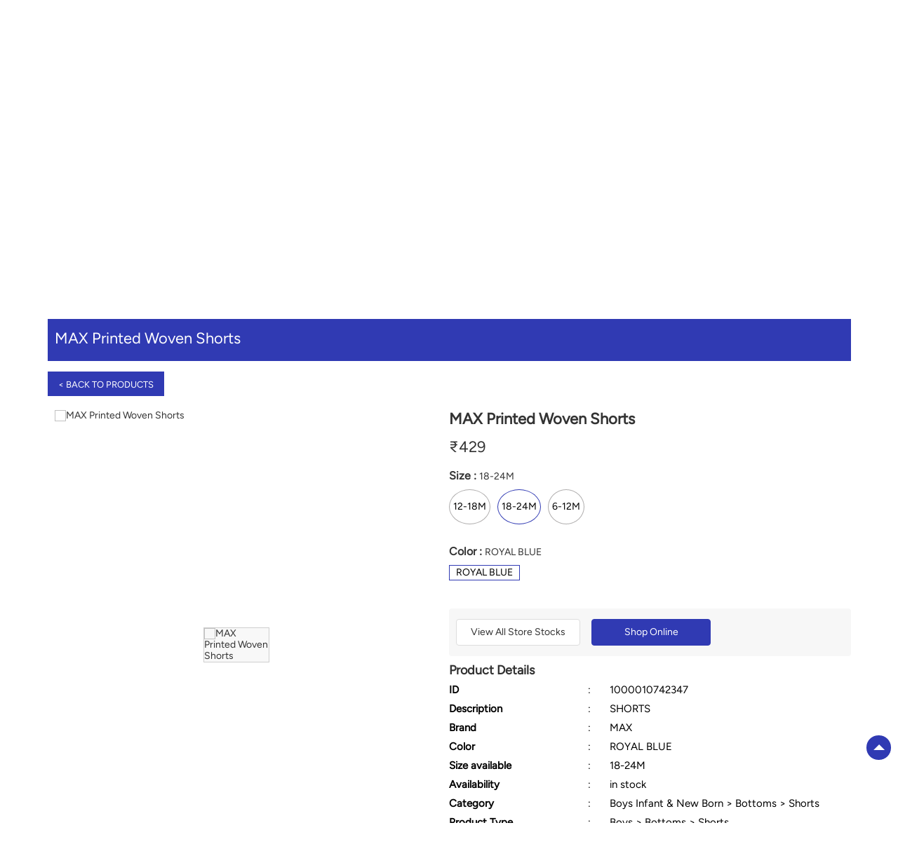

--- FILE ---
content_type: text/html; charset=UTF-8
request_url: https://stores.maxfashion.in/max-petbasheerabad-shopping-centre-petbasheerabad-rangareddy-105596/ProductDetails/1000010742347
body_size: 10024
content:

<!DOCTYPE html><html lang="en"> <head prefix="og: http://ogp.me/ns# fb: http://ogp.me/ns/fb# article: http://ogp.me/ns/article#"> <script> window.SIdataLayer = [{ 'virtualPagePath': '/gmcproducts-detail/max-petbasheerabad-shopping-centre-petbasheerabad-rangareddy-105596/1000010742347' }]; </script> <script> !function(a, b, c, d, e){a[d] = a[d] || [], a[d].push({"gtm.start":(new Date).getTime(), event:"gtm.js"}); var f = b.getElementsByTagName(c)[0], g = b.createElement(c), h = "dataLayer" != d?"&l=" + d:""; g.async = !0, g.src = "https://www.googletagmanager.com/gtm.js?id=" + e + h, f.parentNode.insertBefore(g, f)}(window, document, "script", "SIdataLayer", "GTM-W9XV33Z"); </script> <meta http-equiv="X-UA-Compatible" content="IE=edge" ><meta name="revisit-after" content="1 days" ><meta name="robots" content="index, follow" ><meta name="googlebot" content="index, follow" ><meta name="rating" content="general" ><meta name="resource-type" content="text/html" ><meta name="copyright" content="© Copyright " ><meta name="distribution" content="Global" ><meta http-equiv="Content-Type" content="text/html; charset=UTF-8" ><link rel="shortcut icon" type="image/png" href="https://cdn4.singleinterface.com/files/outlet/fav_icon/105452/Max_png.png" ><link rel="icon" type="image/png" href="https://cdn4.singleinterface.com/files/outlet/fav_icon/105452/Max_png.png" ><meta name="Author" content="https://stores.maxfashion.in/" ><meta name="Created By" content="Max" > <meta name="viewport" content="width=device-width, initial-scale=1.0, minimum-scale=1.0, user-scalable=yes"><title>MAX Printed Woven Shorts | Max | Petbasheerabad | Hyderabad</title><meta name="description" content="Get accurate address, phone no, timings &amp; nearby Storess of Max, Petbasheerabad, Hyderabad. Connect with us at +9181210014xx." ><meta name="keywords" content="Max Address, Max location, Max contact, Max phone number, Max Direction, Max Store, Max website,Shopping Centre,Clothing Stores,Mens Clothing,Casual Clothing Store,Women Clothing Store" > <meta name="geo.position" content="17.514988; 78.480733" > <meta name="geo.placename" content="Max, Petbasheerabad, Hyderabad" ><meta property="og:url" content="" ><meta property="og:type" content="article" ><meta property="fb:app_id" content="776354105718345" ><meta property="og:title" content="MAX Printed Woven Shorts | Max | Petbasheerabad | Hyderabad" ><meta property="twitter:title" content="MAX Printed Woven Shorts | Max | Petbasheerabad | Hyderabad" > <meta property="og:description" content="Get accurate address, phone no, timings &amp; nearby Storess of Max, Petbasheerabad, Hyderabad. Connect with us at +9181210014xx." ><meta name="twitter:description" content="Get accurate address, phone no, timings &amp; nearby Storess of Max, Petbasheerabad, Hyderabad. Connect with us at +9181210014xx."><meta http-equiv="x-dns-prefetch-control" content="on"><link href="https://stores.maxfashion.in/" rel="dns-prefetch" ><link href="//cdn4.singleinterface.com" rel="dns-prefetch" ><link href="//cdn5.singleinterface.com" rel="dns-prefetch" ><link href="//cdn6.singleinterface.com" rel="dns-prefetch" ><link href="//maxcdn.bootstrapcdn.com" rel="dns-prefetch" ><link href="//www.google-analytics.com" rel="dns-prefetch" ><link href="//www.singleinterface.com" rel="dns-prefetch" ><link href="//graph.facebook.com" rel="dns-prefetch" ><link href="//fbexternal-a.akamaihd.net" rel="dns-prefetch" ><link href="//csi.gstatic.com" rel="dns-prefetch" ><link href="//fonts.googleapis.com" rel="dns-prefetch" ><link href="//maps.googleapis.com" rel="dns-prefetch" ><link href="//maps.gstatic.com" rel="dns-prefetch" ><link href="//stores.maxfashion.in" rel="dns-prefetch" > <!-- <link rel="alternate" hreflang="" href="" > --> <!-- <link rel="alternate" hreflang="" href="" > --> <link rel="alternate" hreflang="en" href="https://stores.maxfashion.in/max-petbasheerabad-shopping-centre-petbasheerabad-rangareddy-105596/ProductDetails/1000010742347" > <link rel="amphtml" href="https://stores.maxfashion.in/amp/max-petbasheerabad-shopping-centre-petbasheerabad-rangareddy-105596/ProductDetails/1000010742347" > <link rel="canonical" href="https://stores.maxfashion.in/max-petbasheerabad-shopping-centre-petbasheerabad-hyderabad-105596/ProductDetails/1000010742347" > <style> img{ width: auto; height: auto; }</style> <link rel="stylesheet" href="https://stores.maxfashion.in/VendorpageTheme/Enterprise/EThemeForMasterPro/css/bootstrap.min.css?v=7.32" > <link rel="stylesheet" href="https://stores.maxfashion.in/VendorpageTheme/Enterprise/EThemeForMasterPro/css/slick.min.css?v=7.32" media="print" onload="this.media='all'"> <link rel="stylesheet" href="https://stores.maxfashion.in/VendorpageTheme/Enterprise/EThemeForMax/css/common.min.css?v=7.32" > <link rel="preload" as="image" href="https://cdn4.singleinterface.com/files/enterprise/coverphoto/105452/EOSS-Dec-25-1-1-06-01-26-12-29-47.jpg"> <link rel="preload" as="image" href="https://cdn4.singleinterface.com/files/enterprise/coverphoto/105452/Kalki-Banner-1st-Sep-25-1-1-02-09-25-10-06-13.jpg"> <link rel="preload" as="image" href="https://cdn4.singleinterface.com/files/enterprise/coverphoto/105452/Sidhhanth-Banner-1st-Sep-25-1-1-02-09-25-10-08-04.jpg"> <link rel="preload" as="image" href="https://cdn4.singleinterface.com/files/enterprise/coverphoto/105452/Max-Sport-Banner-9th-July-25-09-07-25-11-05-06.jpg"> </head> <body class="gmc_products_detail ethemeformax"> <input type="hidden" name="data[cache_version]" id="id_cache_version" value="1.001"> <nav class="navbar"> <div class="container"> <div class="navbar-header"> <a class="navbar-brand track_logo_event" target="_self" href="https://stores.maxfashion.in/" title="Max" data-event-click-text="logo" onclick="clickEventGa('gmc_products_detail', 'brand_website', '105596')"> <img src="https://cdn4.singleinterface.com/files/outlet/logo/105452/unnamed_png.png" alt="Max, Petbasheerabad" data-track-event-name="logo" data-track-event-click="Logo click" width=85 height=23 > </a> <div class="mobile-trigger"> <span class="toggle"></span> </div> <div class="navbar-right nav-groups"> <div class="menu-toggle"> <span class="menu-close"></span> </div> <ul class="navber-links"> <li class="nav-item"> <a class=" nav-link" href="https://stores.maxfashion.in/max-petbasheerabad-shopping-centre-petbasheerabad-hyderabad-105596/Home"> <span>Home</span> </a> </li> <li class="nav-item"> <a class = "nav-link " href="https://stores.maxfashion.in/max-petbasheerabad-shopping-centre-petbasheerabad-hyderabad-105596/Products" onclick="clickEventGa('gmc_products_detail', 'top_nav_category', '105596')"> <span>All</span> </a></li> <li class="nav-item product-sub-nav "> <a class = "nav-link " href="https://stores.maxfashion.in/max-petbasheerabad-shopping-centre-petbasheerabad-hyderabad-105596/Products/women" onclick="clickEventGa('gmc_products_detail', 'top_nav_category', '105596')"> <span>Women</span> </a> <span class="product-sub-nav-icon"></span> <div class="product-subnav-wrapper"> <ul class="product-subnav-list"> <li class=""><a href="https://stores.maxfashion.in/max-petbasheerabad-shopping-centre-petbasheerabad-hyderabad-105596/Products/women/westernwear-tops" onclick="clickEventGa('gmc_products_detail', 'top_nav_sub_category', '105596')">Westernwear Tops</a></li> <li class=""><a href="https://stores.maxfashion.in/max-petbasheerabad-shopping-centre-petbasheerabad-hyderabad-105596/Products/women/lingerie" onclick="clickEventGa('gmc_products_detail', 'top_nav_sub_category', '105596')">Lingerie</a></li> <li class=""><a href="https://stores.maxfashion.in/max-petbasheerabad-shopping-centre-petbasheerabad-hyderabad-105596/Products/women/indian-wear" onclick="clickEventGa('gmc_products_detail', 'top_nav_sub_category', '105596')">Indian Wear</a></li> <li class=""><a href="https://stores.maxfashion.in/max-petbasheerabad-shopping-centre-petbasheerabad-hyderabad-105596/Products/women/footwear-accessories" onclick="clickEventGa('gmc_products_detail', 'top_nav_sub_category', '105596')">Footwear & Accessories</a></li> <li class=""><a href="https://stores.maxfashion.in/max-petbasheerabad-shopping-centre-petbasheerabad-hyderabad-105596/Products/women/sportswear" onclick="clickEventGa('gmc_products_detail', 'top_nav_sub_category', '105596')">Sportswear</a></li> <li class=""><a href="https://stores.maxfashion.in/max-petbasheerabad-shopping-centre-petbasheerabad-hyderabad-105596/Products/women/sleepwear" onclick="clickEventGa('gmc_products_detail', 'top_nav_sub_category', '105596')">Sleepwear</a></li> <li class=""><a href="https://stores.maxfashion.in/max-petbasheerabad-shopping-centre-petbasheerabad-hyderabad-105596/Products/women/winter-wear" onclick="clickEventGa('gmc_products_detail', 'top_nav_sub_category', '105596')">Winter wear</a></li> <li class=""><a href="https://stores.maxfashion.in/max-petbasheerabad-shopping-centre-petbasheerabad-hyderabad-105596/Products/women/westernwear-bottoms" onclick="clickEventGa('gmc_products_detail', 'top_nav_sub_category', '105596')">Westernwear Bottoms</a></li> <li class=""><a href="https://stores.maxfashion.in/max-petbasheerabad-shopping-centre-petbasheerabad-hyderabad-105596/Products/women/dresses-and-jumpsuits" onclick="clickEventGa('gmc_products_detail', 'top_nav_sub_category', '105596')">Dresses and Jumpsuits</a></li> </ul> </div> </li> <li class="nav-item product-sub-nav "> <a class = "nav-link " href="https://stores.maxfashion.in/max-petbasheerabad-shopping-centre-petbasheerabad-hyderabad-105596/Products/men" onclick="clickEventGa('gmc_products_detail', 'top_nav_category', '105596')"> <span>Men</span> </a> <span class="product-sub-nav-icon"></span> <div class="product-subnav-wrapper"> <ul class="product-subnav-list"> <li class=""><a href="https://stores.maxfashion.in/max-petbasheerabad-shopping-centre-petbasheerabad-hyderabad-105596/Products/men/topwear" onclick="clickEventGa('gmc_products_detail', 'top_nav_sub_category', '105596')">Topwear</a></li> <li class=""><a href="https://stores.maxfashion.in/max-petbasheerabad-shopping-centre-petbasheerabad-hyderabad-105596/Products/men/bottomwear" onclick="clickEventGa('gmc_products_detail', 'top_nav_sub_category', '105596')">Bottomwear</a></li> <li class=""><a href="https://stores.maxfashion.in/max-petbasheerabad-shopping-centre-petbasheerabad-hyderabad-105596/Products/men/sportswear" onclick="clickEventGa('gmc_products_detail', 'top_nav_sub_category', '105596')">Sportswear</a></li> <li class=""><a href="https://stores.maxfashion.in/max-petbasheerabad-shopping-centre-petbasheerabad-hyderabad-105596/Products/men/footwear-accessories" onclick="clickEventGa('gmc_products_detail', 'top_nav_sub_category', '105596')">Footwear & Accessories</a></li> <li class=""><a href="https://stores.maxfashion.in/max-petbasheerabad-shopping-centre-petbasheerabad-hyderabad-105596/Products/men/innerwear-and-sleepwear" onclick="clickEventGa('gmc_products_detail', 'top_nav_sub_category', '105596')">Innerwear and Sleepwear</a></li> <li class=""><a href="https://stores.maxfashion.in/max-petbasheerabad-shopping-centre-petbasheerabad-hyderabad-105596/Products/men/winter-wear" onclick="clickEventGa('gmc_products_detail', 'top_nav_sub_category', '105596')">Winter wear</a></li> </ul> </div> </li> <li class="nav-item product-sub-nav "> <a class = "nav-link active" href="https://stores.maxfashion.in/max-petbasheerabad-shopping-centre-petbasheerabad-hyderabad-105596/Products/boys" onclick="clickEventGa('gmc_products_detail', 'top_nav_category', '105596')"> <span>Boys</span> </a> <span class="product-sub-nav-icon"></span> <div class="product-subnav-wrapper"> <ul class="product-subnav-list"> <li class=""><a href="https://stores.maxfashion.in/max-petbasheerabad-shopping-centre-petbasheerabad-hyderabad-105596/Products/boys/tops" onclick="clickEventGa('gmc_products_detail', 'top_nav_sub_category', '105596')">Tops</a></li> <li class=""><a href="https://stores.maxfashion.in/max-petbasheerabad-shopping-centre-petbasheerabad-hyderabad-105596/Products/boys/bottoms" onclick="clickEventGa('gmc_products_detail', 'top_nav_sub_category', '105596')">Bottoms</a></li> <li class=""><a href="https://stores.maxfashion.in/max-petbasheerabad-shopping-centre-petbasheerabad-hyderabad-105596/Products/boys/footwear-accessories" onclick="clickEventGa('gmc_products_detail', 'top_nav_sub_category', '105596')">Footwear & Accessories</a></li> <li class=""><a href="https://stores.maxfashion.in/max-petbasheerabad-shopping-centre-petbasheerabad-hyderabad-105596/Products/boys/innerwear-and-sleepwear" onclick="clickEventGa('gmc_products_detail', 'top_nav_sub_category', '105596')">Innerwear and Sleepwear</a></li> <li class=""><a href="https://stores.maxfashion.in/max-petbasheerabad-shopping-centre-petbasheerabad-hyderabad-105596/Products/boys/baby-suits" onclick="clickEventGa('gmc_products_detail', 'top_nav_sub_category', '105596')">Baby Suits</a></li> <li class=""><a href="https://stores.maxfashion.in/max-petbasheerabad-shopping-centre-petbasheerabad-hyderabad-105596/Products/boys/winter-wear" onclick="clickEventGa('gmc_products_detail', 'top_nav_sub_category', '105596')">Winter wear</a></li> </ul> </div> </li> <li class="nav-item product-sub-nav "> <a class = "nav-link " href="https://stores.maxfashion.in/max-petbasheerabad-shopping-centre-petbasheerabad-hyderabad-105596/Products/girls" onclick="clickEventGa('gmc_products_detail', 'top_nav_category', '105596')"> <span>Girls</span> </a> <span class="product-sub-nav-icon"></span> <div class="product-subnav-wrapper"> <ul class="product-subnav-list"> <li class=""><a href="https://stores.maxfashion.in/max-petbasheerabad-shopping-centre-petbasheerabad-hyderabad-105596/Products/girls/bottom" onclick="clickEventGa('gmc_products_detail', 'top_nav_sub_category', '105596')">Bottom</a></li> <li class=""><a href="https://stores.maxfashion.in/max-petbasheerabad-shopping-centre-petbasheerabad-hyderabad-105596/Products/girls/tops" onclick="clickEventGa('gmc_products_detail', 'top_nav_sub_category', '105596')">Tops</a></li> <li class=""><a href="https://stores.maxfashion.in/max-petbasheerabad-shopping-centre-petbasheerabad-hyderabad-105596/Products/girls/footwear-accessories" onclick="clickEventGa('gmc_products_detail', 'top_nav_sub_category', '105596')">Footwear & Accessories</a></li> <li class=""><a href="https://stores.maxfashion.in/max-petbasheerabad-shopping-centre-petbasheerabad-hyderabad-105596/Products/girls/innerwear-and-sleepwear" onclick="clickEventGa('gmc_products_detail', 'top_nav_sub_category', '105596')">Innerwear and Sleepwear</a></li> <li class=""><a href="https://stores.maxfashion.in/max-petbasheerabad-shopping-centre-petbasheerabad-hyderabad-105596/Products/girls/bottoms" onclick="clickEventGa('gmc_products_detail', 'top_nav_sub_category', '105596')">Bottoms</a></li> <li class=""><a href="https://stores.maxfashion.in/max-petbasheerabad-shopping-centre-petbasheerabad-hyderabad-105596/Products/girls/winter-wear" onclick="clickEventGa('gmc_products_detail', 'top_nav_sub_category', '105596')">Winter wear</a></li> <li class=""><a href="https://stores.maxfashion.in/max-petbasheerabad-shopping-centre-petbasheerabad-hyderabad-105596/Products/girls/baby-suits" onclick="clickEventGa('gmc_products_detail', 'top_nav_sub_category', '105596')">Baby Suits</a></li> </ul> </div> </li> </ul> <ul class="nav-right social-and-store"> <li class="nav-item social-links"> <div class="social-icons"> <a class="sprite-icon social-icon facebook" rel="nofollow noopener noreferrer" href="https://www.facebook.com/323304260981" title="Follow Max on Facebook" target="_blank" onclick="clickEventGa('gmc_products_detail', 'facebook_page_national_url', '105596')" data-track-event-click="Footer social link facebook"></a> <a class="sprite-icon social-icon google" rel="nofollow noopener noreferrer" href="https://maps.google.com/maps?cid=12240134859160305090" title="Visit us on Google" target="_blank" onclick="clickEventGa('gmc_products_detail', 'google_plus_page_national_url', '105596')" data-track-event-click="Footer social link google"></a> <a class="sprite-icon social-icon twitter" rel="nofollow noopener noreferrer" href="https://twitter.com/maxfashionindia" title="Follow Max on Twitter" target="_blank" onclick="clickEventGa('gmc_products_detail', 'twitter_handle', '105596')" data-track-event-click="Footer social link twitter"></a> <a class="sprite-icon social-icon instagram" rel="nofollow noopener noreferrer" href="https://www.instagram.com/maxfashionindia/" title="Follow Max on Instagram" target="_blank" onclick="clickEventGa('gmc_products_detail', 'instagram', '105596')" data-track-event-click="Footer social link Instagram"></a> <a class="sprite-icon social-icon youtube" rel="nofollow noopener noreferrer" href="https://www.youtube.com/channel/UCr4OPFb3Zxa5y5XsYmdj4Ug" title="Follow Max on Youtube" target="_blank" onclick="clickEventGa('gmc_products_detail', 'youtube_channel_url', '105596')" data-track-event-click="Footer social link Youtube"></a> <a class="sprite-icon social-icon websiteurl" rel="nofollow noopener noreferrer" href="https://www.maxfashion.in/?utm_source=store_locator&utm_medium=brand_website" title="Brand Website" target="_blank" onclick="clickEventGa('gmc_products_detail', 'brand_website', '105596')" data-track-event-click="Footer menu brand website"></a> </div> </li> <li class="nav-item store-link"> <a class = "nav-link" href="https://stores.maxfashion.in/?lat=17.514988&long=78.480733" title="Nearby Stores" onclick="clickEventGa('gmc_products_detail', 'storelocator', '105596')"> <span class="sprite-icon social-icon nearby"></span> <span>Nearby Stores</span></a> </li> </ul> </div> </div> </div></nav> <main> <input type="hidden" id="prv" value="https://stores.maxfashion.in/VendorpageTheme/Enterprise/EThemeForMax/images/prevew.png" ><input type="hidden" id="nx" value="https://stores.maxfashion.in/VendorpageTheme/Enterprise/EThemeForMax/images/next.png" > <div style="display: none;"> <span>17.514988</span> <span>78.480733</span> </div> <div class="breadcrumb-wrapper header-breadcrumb"> <div class="container"> <div class="row"> <div class="col-md-12"> <ol id="breadcrumb" class="list-unstyled breadcrumb"> <li class="breadcrumb-item"> <a class="ga-id breadcrumb_text_class" href="https://stores.maxfashion.in/?lat=17.514988&long=78.480733" title="Fashion Store near me" data-page-name="gmc_products_detail" data-ga-type="storelocator" data-outlet-id="105596" onclick="clickEventGa('gmc_products_detail', 'bd_storelocator', '105596')"> <span>Fashion Store near me</span> </a> </li> <li class="breadcrumb-item"> <a data-page-name="gmc_products_detail" title="Fashion Store in Telangana" data-ga-type="state" data-outlet-id="105596" class="state-link ga-id breadcrumb_text_class" onclick="clickEventGa('gmc_products_detail', 'bd_state', '105596')" href="https://stores.maxfashion.in/location/telangana"> <span>Fashion Store in Telangana</span> </a> </li> <li class="breadcrumb-item"> <a data-page-name="gmc_products_detail" title="Fashion Store in Hyderabad" data-ga-type="city" data-outlet-id="105596" class="state-link ga-id breadcrumb_text_class" onclick="clickEventGa('gmc_products_detail', 'bd_city', '105596')" href="https://stores.maxfashion.in/location/telangana/hyderabad"> <span>Fashion Store in Hyderabad</span> </a> </li> <li class="breadcrumb-item active" aria-current="page"> <a data-page-name="gmc_products_detail" title="Fashion Store in Petbasheerabad" data-ga-type="location" data-outlet-id="105596" class="state-link ga-id breadcrumb_text_class" onclick="clickEventGa('gmc_products_detail', 'bd_location', '105596')" href="https://stores.maxfashion.in/Telangana-Hyderabad-Petbasheerabad"> <span>Fashion Store in Petbasheerabad</span> </a> </li> <li class="breadcrumb-item" aria-current="page"> <a href="https://stores.maxfashion.in/max-petbasheerabad-shopping-centre-petbasheerabad-hyderabad-105596/Products" title="All Products" onclick="clickEventGa('gmc_products_detail', 'bd_all_products', '105596')">All Products</a> </li> <li class="breadcrumb-item" aria-current="page"> <a href="https://stores.maxfashion.in/max-petbasheerabad-shopping-centre-petbasheerabad-hyderabad-105596/Products/boys" title="Boys" onclick="clickEventGa('gmc_products_detail', 'bd_sub_category_products', '105596')">Boys</a> </li> <li class="breadcrumb-item active" aria-current="page"> <span title="MAX Printed Woven Shorts">MAX Printed Woven Shorts</span> </li> </ol> </div> </div> </div></div><div class="intro"> <div class="container"> <div class="row gutters-half"> <div class="col-md-12 col-lg-4 col-block"> <div class="card"> <h1 class="card-header heading" title="Max - Petbasheerabad, Hyderabad"> Max </h1> <div class="card-body"> <ul class="list-unstyled info-group"> <li class="info-card"> <span class="info-icon"> <span class="sprite-icon intro-icon icn-business"></span> </span> <div class="info-text"> <span> Petbasheerabad</span> </div> </li> <li class="info-card info-address"> <span class="info-icon"> <span class="sprite-icon intro-icon icn-address"></span> </span> <div class="info-text"> <span>Survey No 89/A, Prithvi Jewel, Qutubullapur</span><br><span><span>Petbasheerabad</span></span><br><span class='merge-in-next'><span>Hyderabad</span><span> - </span><span>500055</span></span> </div> </li> <li class="info-card"> <span class="info-icon"> <span class="sprite-icon intro-icon icn-landmark"></span> </span> <div class="info-text"> Opposite RTA Office Medchal Road </div> </li> <li class="info-card call-us"> <span class="info-icon"> <span class="sprite-icon intro-icon icn-phone"></span> </span> <div class="info-text"> <a href="tel:+918121001458" onclick="clickEventGa('gmc_products_detail', 'click_to_call', '105596')"> +918121001458 </a> </div> </li> <li class="info-card info-card-timing"> <span class="info-icon"> <span class="sprite-icon intro-icon icn-time"></span> </span> <ul class="info-text list-unstyled"> <li class="store-clock "> <span class="time_open">Opens at 10:30 AM</span> </li> </ul> </li> </ul> </div> </div> <div class="call-direction"> <a href="tel:+918121001458" class="action-icon" onclick="clickEventGa('gmc_products_detail', 'click_to_call', '105596')"> <span class="sprite-icon cta-phone"></span> <span>Call</span> </a> <a href="https://maps.google.com/maps?cid=12240134859160305090" target="_blank" class="action-icon direction" onclick="clickEventGa('gmc_products_detail', 'directions', '105596')"> <span class="sprite-icon cta-direction"></span> <span>Directions</span> </a> </div> </div> <div class="col-md-12 col-lg-8 col-block"> <div class="offer-area mt-3 mt-md-0"> <div class="inner-banner"> <div class="cover-banner-section gmc-banner-desktop "> <ul class="slider_enterprise_banner_top"> <li> <img src="https://cdn4.singleinterface.com/files/enterprise/coverphoto/105452/EOSS-Dec-25-1-1-06-01-26-12-29-47.jpg" alt="EOSS" title="EOSS" width=1134 height=419> </li> <li> <img src="https://cdn4.singleinterface.com/files/enterprise/coverphoto/105452/Kalki-Banner-1st-Sep-25-1-1-02-09-25-10-06-13.jpg" alt="Kalki Max" title="Kalki Max" width=1134 height=419> </li> <li> <img src="https://cdn4.singleinterface.com/files/enterprise/coverphoto/105452/Sidhhanth-Banner-1st-Sep-25-1-1-02-09-25-10-08-04.jpg" alt="Sidhhanth Max" title="Sidhhanth Max" width=1134 height=419> </li> <li> <img src="https://cdn4.singleinterface.com/files/enterprise/coverphoto/105452/Max-Sport-Banner-9th-July-25-09-07-25-11-05-06.jpg" alt="Max Sport" title="Max Sport" width=1134 height=419> </li> </ul></div> <!-- responsive banner --> <div class="cover-banner-section gmc-banner-responsive"> <ul class="slider_enterprise_banner_top" id="banner_carousel_bs_res"> <li> <img src="https://cdn4.singleinterface.com/files/enterprise/coverphoto/105452/EOSS-Dec-25-1-1-06-01-26-12-29-47.jpg" alt="EOSS" title="EOSS" width=1134 height=419> </li> <li> <img src="https://cdn4.singleinterface.com/files/enterprise/coverphoto/105452/Kalki-Banner-1st-Sep-25-1-1-02-09-25-10-06-13.jpg" alt="Kalki Max" title="Kalki Max" width=1134 height=419> </li> <li> <img src="https://cdn4.singleinterface.com/files/enterprise/coverphoto/105452/Sidhhanth-Banner-1st-Sep-25-1-1-02-09-25-10-08-04.jpg" alt="Sidhhanth Max" title="Sidhhanth Max" width=1134 height=419> </li> <li> <img src="https://cdn4.singleinterface.com/files/enterprise/coverphoto/105452/Max-Sport-Banner-9th-July-25-09-07-25-11-05-06.jpg" alt="Max Sport" title="Max Sport" width=1134 height=419> </li> </ul> </div> </div> </div> </div> </div> </div></div> <div id="scrollTill"></div> <section class="brand_cloth_detail"> <div class="container"> <div class="row"> <div class="col-sm-12"> <div class="product_detail_header"> <h3> <span class="title">MAX Printed Woven Shorts</span> <span class="nearby1"><a href="https://stores.maxfashion.in/?lat=17.514988&long=78.480733" title="Nearby Stores" onclick="clickEventGa('gmc_products_detail', 'storelocator', '105596')"> <span><i class="nearest_icon"></i> Nearest stores</span> </a></span> </h3> <a href="https://stores.maxfashion.in/max-petbasheerabad-shopping-centre-petbasheerabad-hyderabad-105596/Products"> <span class="back_product"> &lt; Back to Products </span> </a></div> </div><div class="col-lg-12"> <div class="product-wrapper1"> <div class="pro-list-box"> <div class="item-gallery-photos"> <div class="slider slider-for"> <div> <img src="https://10d06a4d12b851f1b2d5-6729d756a2f36342416a9128f1759751.lmsin.net/1000010742342-Blue-ROYALBLUE-1000010742342-29122021_01-1200.jpg" alt="MAX Printed Woven Shorts" title="MAX Printed Woven Shorts" > </div> </div> <ul class="slider slider-nav"> <li> <img src="https://10d06a4d12b851f1b2d5-6729d756a2f36342416a9128f1759751.lmsin.net/1000010742342-Blue-ROYALBLUE-1000010742342-29122021_01-1200.jpg" alt="MAX Printed Woven Shorts" title="MAX Printed Woven Shorts" > </li> </ul> <div class="custome-slick-arrow"> <a class="sprite-icon arrow-prev arrow-prev-gallery"></a> <a class="sprite-icon arrow-next arrow-next-gallery"></a> </div> </div></div><div class="pro-list-box"> <h3>MAX Printed Woven Shorts</h3> <div class="item-info-box"> <div class="discounted_price"> <div class="new_price"><span>&#8377;</span><span>429</span></div> </div> <div class="product_item_size"> <div class="selected_size"><p class="pro_title_text">Size : <span>18-24M</span></p></div> <div class="size_list"> <a href="https://stores.maxfashion.in/max-petbasheerabad-shopping-centre-petbasheerabad-hyderabad-105596/ProductDetails/1000010742345" onclick="clickEventGa('gmc_products_detail', 'product_details', '105596')"> <span class="prd-size-varients available-size " data-master-outlet-id="105452" data-outlet-id="105596" data-group-id="1000010742342" data-size="12-18M">12-18M</span> </a> <span class="prd-size-varients available-size active" data-master-outlet-id="105452" data-outlet-id="105596" data-group-id="1000010742342" data-size="18-24M">18-24M</span> <a href="https://stores.maxfashion.in/max-petbasheerabad-shopping-centre-petbasheerabad-hyderabad-105596/ProductDetails/1000010742343" onclick="clickEventGa('gmc_products_detail', 'product_details', '105596')"> <span class="prd-size-varients available-size " data-master-outlet-id="105452" data-outlet-id="105596" data-group-id="1000010742342" data-size="6-12M">6-12M</span> </a> </div> </div> <div class="product_item_color"> <div class="selected_color"><p class="pro_title_text">Color : <span>ROYAL BLUE</span></p></div> <div class="color_list"> <span class="prd-color-varients available-color active" data-master-outlet-id="105452" data-outlet-id="105596" data-group-id="1000010742342" data-color="ROYAL BLUE">ROYAL BLUE</span> </div> </div> </div> <div class="shoponline_and_viewallstore"> <div class="shop_and_allstores"> <a href="#" onclick="clickEventGa('gmc_products_detail', 'product_stocks_nearby_popup', '105596')" data-productsku="1000010742347" class="allstore_link view_all_stores" id="view_allstores">View All Store Stocks </a> <a href="https://www.maxfashion.in/in/en/p/1000010742347?utm_source=singleinterface" onclick="clickEventGa('gmc_products_detail', 'shop_online', '105596')" target="_blank" class="shop_onlive_link view_all_stores" rel="noopener"> Shop Online</a> </div> </div> <div class="product_details"><h3>Product Details</h3></div><div class=itemprice>&#8377; 429</div><div class='prolist-table'><div class='product_item_details'><div class='item_id'>ID</div><div class='item_gap'>:</div><div class='item_full_info'>1000010742347</div></div><div class='product_item_details'><div class='item_id'>Description</div><div class='item_gap'>:</div><div class='item_full_info'>SHORTS</div></div><div class='product_item_details'><div class='item_id'>Brand</div><div class='item_gap'>:</div><div class='item_full_info'>MAX</div></div><div class='product_item_details'><div class='item_id'>Color</div><div class='item_gap'>:</div><div class='item_full_info'>ROYAL BLUE</div></div><div class='product_item_details'><div class='item_id'>Size available</div><div class='item_gap'>:</div><div class='item_full_info'>18-24M</div></div><div class='product_item_details'><div class='item_id'>Availability</div><div class='item_gap'>:</div><div class='item_full_info item_availability'>in stock</div></div><div class='product_item_details'><div class='item_id'>Category</div><div class='item_gap'>:</div><div class='item_full_info'>Boys Infant &amp; New Born &gt; Bottoms &gt; Shorts</div></div><div class='product_item_details'><div class='item_id'>Product Type</div><div class='item_gap'>:</div><div class='item_full_info'>Boys &gt; Bottoms &gt; Shorts</div></div></div></div></div></div></div></div></section><div class="view_all_store_wrapper"> <div class="allstore_list_details"> <div class="allstore_list"> <div class="close_list">&#x2715;</div> </div> </div> </div> <section class="other_collection brand_cloth"> <div class="container"> <div class="row"> <div class="col-sm-12"> <h3 class="section-heading"> <span class="line-behind"> Other products at Max, Petbasheerabad, Hyderabad </span> </h3> <div class="custome-slick-arrow"> <a class="btn btn-o-primary arrow-prev"></a> <a class="btn btn-o-primary arrow-next"></a> </div> <div class="list-unstyled slick-container js-othercollection"> <div class="slide-item"> <div class="card"> <div class="card-container"> <div class="card-body"> <a href="https://stores.maxfashion.in/max-petbasheerabad-shopping-centre-petbasheerabad-hyderabad-105596/ProductDetails/1000010216903" onclick="clickEventGa('gmc_products_detail', 'other_products', '105596')"> <img src="https://10d06a4d12b851f1b2d5-6729d756a2f36342416a9128f1759751.lmsin.net/1000010216900-Blue-Midblue-1000010216900-9072021_01-1200.jpg" alt="MAX Stonewashed Denim Shorts" title="MAX Stonewashed Denim Shorts" > </a> <div class="brand_info"> <h3>MAX Stonewashed Denim Shorts</h3><div class='prolist-table'><div class='product_item_details'><div class='item_id'>ID</div><div class='item_gap'>:</div><div class='item_full_info'>1000010216903</div></div><div class='product_item_details'><div class='item_id'>Brand</div><div class='item_gap'>:</div><div class='item_full_info'>MAX-FESTIVE-21</div></div><div class='product_item_details price'><div class='item_id'>Price</div><div class='item_gap'>:</div><div class='item_full_info'>&#8377; 449</div></div><div class='product_item_details'><div class='item_id'>Color</div><div class='item_gap'>:</div><div class='item_full_info'>MID BLUE</div></div><div class='product_item_details'><div class='item_id'>Size available</div><div class='item_gap'>:</div><div class='item_full_info'>12-18M</div></div><div class='product_item_details'><div class='item_id'>Availability</div><div class='item_gap'>:</div><div class='item_full_info item_availability'>in stock</div></div><div class='product_item_details'><div class='item_id'>Category</div><div class='item_gap'>:</div><div class='item_full_info'>Boys Infant &amp; New Born &gt; Bottoms &gt; Shorts</div></div><div class='product_item_details'><div class='item_id'>Product Type</div><div class='item_gap'>:</div><div class='item_full_info'>Boys &gt; Bottoms &gt; Shorts</div></div></div> <div class="product-info-links"> <a href="https://stores.maxfashion.in/max-petbasheerabad-shopping-centre-petbasheerabad-hyderabad-105596/ProductDetails/1000010216903" onclick="clickEventGa(gmc_products_detail, 'other_products', 105452)" class="viewdetails"> View Details </a> <a href="https://www.maxfashion.in/in/en/p/1000010216903?utm_source=singleinterface" onclick="clickEventGa('gmc_products_detail','shop_online','105596')" target="_blank" class="preorder" rel="noopener"> Shop Online</a> </div> </div> </div> </div> </div> </div> <div class="slide-item"> <div class="card"> <div class="card-container"> <div class="card-body"> <a href="https://stores.maxfashion.in/max-petbasheerabad-shopping-centre-petbasheerabad-hyderabad-105596/ProductDetails/1000009875836" onclick="clickEventGa('gmc_products_detail', 'other_products', '105596')"> <img src="https://10d06a4d12b851f1b2d5-6729d756a2f36342416a9128f1759751.lmsin.net/1000009875833-Multicolour-M-1000009875833_01-1200.jpeg" alt="MAX Checked Woven Bermuda Shorts" title="MAX Checked Woven Bermuda Shorts" > </a> <div class="brand_info"> <h3>MAX Checked Woven Bermuda Shorts</h3><div class='prolist-table'><div class='product_item_details'><div class='item_id'>ID</div><div class='item_gap'>:</div><div class='item_full_info'>1000009875836</div></div><div class='product_item_details'><div class='item_id'>Brand</div><div class='item_gap'>:</div><div class='item_full_info'>MAX-SU-21-HIT 2</div></div><div class='product_item_details price'><div class='item_id'>Price</div><div class='item_gap'>:</div><div class='item_full_info'>&#8377; 449</div></div><div class='product_item_details'><div class='item_id'>Color</div><div class='item_gap'>:</div><div class='item_full_info'>MULTI</div></div><div class='product_item_details'><div class='item_id'>Size available</div><div class='item_gap'>:</div><div class='item_full_info'>3-4Y</div></div><div class='product_item_details'><div class='item_id'>Availability</div><div class='item_gap'>:</div><div class='item_full_info item_availability'>in stock</div></div><div class='product_item_details'><div class='item_id'>Category</div><div class='item_gap'>:</div><div class='item_full_info'>Boys 2-8 YRS &gt; Bottoms &gt; Shorts</div></div><div class='product_item_details'><div class='item_id'>Product Type</div><div class='item_gap'>:</div><div class='item_full_info'>Boys &gt; Bottoms &gt; Shorts</div></div></div> <div class="product-info-links"> <a href="https://stores.maxfashion.in/max-petbasheerabad-shopping-centre-petbasheerabad-hyderabad-105596/ProductDetails/1000009875836" onclick="clickEventGa(gmc_products_detail, 'other_products', 105452)" class="viewdetails"> View Details </a> <a href="https://www.maxfashion.in/in/en/p/1000009875836?utm_source=singleinterface" onclick="clickEventGa('gmc_products_detail','shop_online','105596')" target="_blank" class="preorder" rel="noopener"> Shop Online</a> </div> </div> </div> </div> </div> </div> <div class="slide-item"> <div class="card"> <div class="card-container"> <div class="card-body"> <a href="https://stores.maxfashion.in/max-petbasheerabad-shopping-centre-petbasheerabad-hyderabad-105596/ProductDetails/1000010284646" onclick="clickEventGa('gmc_products_detail', 'other_products', '105596')"> <img src="https://10d06a4d12b851f1b2d5-6729d756a2f36342416a9128f1759751.lmsin.net/1000010284645-Multicolour-M-1000010284645-7072021_01-1200.jpg" alt="MAX Printed Casual Shorts" title="MAX Printed Casual Shorts" > </a> <div class="brand_info"> <h3>MAX Printed Casual Shorts</h3><div class='prolist-table'><div class='product_item_details'><div class='item_id'>ID</div><div class='item_gap'>:</div><div class='item_full_info'>1000010284646</div></div><div class='product_item_details'><div class='item_id'>Brand</div><div class='item_gap'>:</div><div class='item_full_info'>MAX-FESTIVE-21</div></div><div class='product_item_details price'><div class='item_id'>Price</div><div class='item_gap'>:</div><div class='item_full_info'>&#8377; 599</div></div><div class='product_item_details'><div class='item_id'>Color</div><div class='item_gap'>:</div><div class='item_full_info'>MULTI</div></div><div class='product_item_details'><div class='item_id'>Size available</div><div class='item_gap'>:</div><div class='item_full_info'>2-3Y</div></div><div class='product_item_details'><div class='item_id'>Availability</div><div class='item_gap'>:</div><div class='item_full_info item_availability'>in stock</div></div><div class='product_item_details'><div class='item_id'>Category</div><div class='item_gap'>:</div><div class='item_full_info'>Boys 2-8 YRS &gt; Bottoms &gt; Shorts</div></div><div class='product_item_details'><div class='item_id'>Product Type</div><div class='item_gap'>:</div><div class='item_full_info'>Boys &gt; Bottoms &gt; Shorts</div></div></div> <div class="product-info-links"> <a href="https://stores.maxfashion.in/max-petbasheerabad-shopping-centre-petbasheerabad-hyderabad-105596/ProductDetails/1000010284646" onclick="clickEventGa(gmc_products_detail, 'other_products', 105452)" class="viewdetails"> View Details </a> <a href="https://www.maxfashion.in/in/en/p/1000010284646?utm_source=singleinterface" onclick="clickEventGa('gmc_products_detail','shop_online','105596')" target="_blank" class="preorder" rel="noopener"> Shop Online</a> </div> </div> </div> </div> </div> </div> <div class="slide-item"> <div class="card"> <div class="card-container"> <div class="card-body"> <a href="https://stores.maxfashion.in/max-petbasheerabad-shopping-centre-petbasheerabad-hyderabad-105596/ProductDetails/1000009874799" onclick="clickEventGa('gmc_products_detail', 'other_products', '105596')"> <img src="https://10d06a4d12b851f1b2d5-6729d756a2f36342416a9128f1759751.lmsin.net/1000009874798-Blue-Navy-1000009874798-7072021_01-1200.jpg" alt="MAX Printed Drawstring Waist Shorts" title="MAX Printed Drawstring Waist Shorts" > </a> <div class="brand_info"> <h3>MAX Printed Drawstring Waist Shorts</h3><div class='prolist-table'><div class='product_item_details'><div class='item_id'>ID</div><div class='item_gap'>:</div><div class='item_full_info'>1000009874799</div></div><div class='product_item_details'><div class='item_id'>Brand</div><div class='item_gap'>:</div><div class='item_full_info'>MAX-SU-21-HIT 2</div></div><div class='product_item_details price'><div class='item_id'>Price</div><div class='item_gap'>:</div><div class='item_full_info'>&#8377; 349</div></div><div class='product_item_details'><div class='item_id'>Color</div><div class='item_gap'>:</div><div class='item_full_info'>NAVY</div></div><div class='product_item_details'><div class='item_id'>Size available</div><div class='item_gap'>:</div><div class='item_full_info'>2-3Y</div></div><div class='product_item_details'><div class='item_id'>Availability</div><div class='item_gap'>:</div><div class='item_full_info item_availability'>in stock</div></div><div class='product_item_details'><div class='item_id'>Category</div><div class='item_gap'>:</div><div class='item_full_info'>Boys 2-8 YRS &gt; Bottoms &gt; Shorts</div></div><div class='product_item_details'><div class='item_id'>Product Type</div><div class='item_gap'>:</div><div class='item_full_info'>Boys &gt; Bottoms &gt; Shorts</div></div></div> <div class="product-info-links"> <a href="https://stores.maxfashion.in/max-petbasheerabad-shopping-centre-petbasheerabad-hyderabad-105596/ProductDetails/1000009874799" onclick="clickEventGa(gmc_products_detail, 'other_products', 105452)" class="viewdetails"> View Details </a> <a href="https://www.maxfashion.in/in/en/p/1000009874799?utm_source=singleinterface" onclick="clickEventGa('gmc_products_detail','shop_online','105596')" target="_blank" class="preorder" rel="noopener"> Shop Online</a> </div> </div> </div> </div> </div> </div> <div class="slide-item"> <div class="card"> <div class="card-container"> <div class="card-body"> <a href="https://stores.maxfashion.in/max-petbasheerabad-shopping-centre-petbasheerabad-hyderabad-105596/ProductDetails/1000010192004" onclick="clickEventGa('gmc_products_detail', 'other_products', '105596')"> <img src="https://10d06a4d12b851f1b2d5-6729d756a2f36342416a9128f1759751.lmsin.net/1000010192001-Black-BLACK-1000010192001-15122021_01-1200.jpg" alt="MAX Printed Elasticated Shorts" title="MAX Printed Elasticated Shorts" > </a> <div class="brand_info"> <h3>MAX Printed Elasticated Shorts</h3><div class='prolist-table'><div class='product_item_details'><div class='item_id'>ID</div><div class='item_gap'>:</div><div class='item_full_info'>1000010192004</div></div><div class='product_item_details'><div class='item_id'>Brand</div><div class='item_gap'>:</div><div class='item_full_info'>MAX</div></div><div class='product_item_details price'><div class='item_id'>Price</div><div class='item_gap'>:</div><div class='item_full_info'>&#8377; 399</div></div><div class='product_item_details'><div class='item_id'>Color</div><div class='item_gap'>:</div><div class='item_full_info'>BLACK</div></div><div class='product_item_details'><div class='item_id'>Size available</div><div class='item_gap'>:</div><div class='item_full_info'>9-10Y</div></div><div class='product_item_details'><div class='item_id'>Availability</div><div class='item_gap'>:</div><div class='item_full_info item_availability'>in stock</div></div><div class='product_item_details'><div class='item_id'>Category</div><div class='item_gap'>:</div><div class='item_full_info'>Boys 8-16 YRS &gt; Bottoms &gt; Shorts</div></div><div class='product_item_details'><div class='item_id'>Product Type</div><div class='item_gap'>:</div><div class='item_full_info'>Boys &gt; Bottoms &gt; Shorts</div></div></div> <div class="product-info-links"> <a href="https://stores.maxfashion.in/max-petbasheerabad-shopping-centre-petbasheerabad-hyderabad-105596/ProductDetails/1000010192004" onclick="clickEventGa(gmc_products_detail, 'other_products', 105452)" class="viewdetails"> View Details </a> <a href="https://www.maxfashion.in/in/en/p/1000010192004?utm_source=singleinterface" onclick="clickEventGa('gmc_products_detail','shop_online','105596')" target="_blank" class="preorder" rel="noopener"> Shop Online</a> </div> </div> </div> </div> </div> </div> <div class="slide-item"> <div class="card"> <div class="card-container"> <div class="card-body"> <a href="https://stores.maxfashion.in/max-petbasheerabad-shopping-centre-petbasheerabad-hyderabad-105596/ProductDetails/1000009876005" onclick="clickEventGa('gmc_products_detail', 'other_products', '105596')"> <img src="https://10d06a4d12b851f1b2d5-6729d756a2f36342416a9128f1759751.lmsin.net/1000009876004-Grey-Grey-1000009876004_01-1200.jpeg" alt="MAX Camouflage Print Shorts" title="MAX Camouflage Print Shorts" > </a> <div class="brand_info"> <h3>MAX Camouflage Print Shorts</h3><div class='prolist-table'><div class='product_item_details'><div class='item_id'>ID</div><div class='item_gap'>:</div><div class='item_full_info'>1000009876005</div></div><div class='product_item_details'><div class='item_id'>Brand</div><div class='item_gap'>:</div><div class='item_full_info'>MAX-SU-21-HIT 1</div></div><div class='product_item_details price'><div class='item_id'>Price</div><div class='item_gap'>:</div><div class='item_full_info'>&#8377; 449</div></div><div class='product_item_details'><div class='item_id'>Color</div><div class='item_gap'>:</div><div class='item_full_info'>GREY</div></div><div class='product_item_details'><div class='item_id'>Size available</div><div class='item_gap'>:</div><div class='item_full_info'>2-3Y</div></div><div class='product_item_details'><div class='item_id'>Availability</div><div class='item_gap'>:</div><div class='item_full_info item_availability'>in stock</div></div><div class='product_item_details'><div class='item_id'>Category</div><div class='item_gap'>:</div><div class='item_full_info'>Boys 2-8 YRS &gt; Bottoms &gt; Shorts</div></div><div class='product_item_details'><div class='item_id'>Product Type</div><div class='item_gap'>:</div><div class='item_full_info'>Boys &gt; Bottoms &gt; Shorts</div></div></div> <div class="product-info-links"> <a href="https://stores.maxfashion.in/max-petbasheerabad-shopping-centre-petbasheerabad-hyderabad-105596/ProductDetails/1000009876005" onclick="clickEventGa(gmc_products_detail, 'other_products', 105452)" class="viewdetails"> View Details </a> <a href="https://www.maxfashion.in/in/en/p/1000009876005?utm_source=singleinterface" onclick="clickEventGa('gmc_products_detail','shop_online','105596')" target="_blank" class="preorder" rel="noopener"> Shop Online</a> </div> </div> </div> </div> </div> </div> <div class="slide-item"> <div class="card"> <div class="card-container"> <div class="card-body"> <a href="https://stores.maxfashion.in/max-petbasheerabad-shopping-centre-petbasheerabad-hyderabad-105596/ProductDetails/1000010742345" onclick="clickEventGa('gmc_products_detail', 'other_products', '105596')"> <img src="https://10d06a4d12b851f1b2d5-6729d756a2f36342416a9128f1759751.lmsin.net/1000010742342-Blue-ROYALBLUE-1000010742342-29122021_01-1200.jpg" alt="MAX Printed Woven Shorts" title="MAX Printed Woven Shorts" > </a> <div class="brand_info"> <h3>MAX Printed Woven Shorts</h3><div class='prolist-table'><div class='product_item_details'><div class='item_id'>ID</div><div class='item_gap'>:</div><div class='item_full_info'>1000010742345</div></div><div class='product_item_details'><div class='item_id'>Brand</div><div class='item_gap'>:</div><div class='item_full_info'>MAX</div></div><div class='product_item_details price'><div class='item_id'>Price</div><div class='item_gap'>:</div><div class='item_full_info'>&#8377; 429</div></div><div class='product_item_details'><div class='item_id'>Color</div><div class='item_gap'>:</div><div class='item_full_info'>ROYAL BLUE</div></div><div class='product_item_details'><div class='item_id'>Size available</div><div class='item_gap'>:</div><div class='item_full_info'>12-18M</div></div><div class='product_item_details'><div class='item_id'>Availability</div><div class='item_gap'>:</div><div class='item_full_info item_availability'>in stock</div></div><div class='product_item_details'><div class='item_id'>Category</div><div class='item_gap'>:</div><div class='item_full_info'>Boys Infant &amp; New Born &gt; Bottoms &gt; Shorts</div></div><div class='product_item_details'><div class='item_id'>Product Type</div><div class='item_gap'>:</div><div class='item_full_info'>Boys &gt; Bottoms &gt; Shorts</div></div></div> <div class="product-info-links"> <a href="https://stores.maxfashion.in/max-petbasheerabad-shopping-centre-petbasheerabad-hyderabad-105596/ProductDetails/1000010742345" onclick="clickEventGa(gmc_products_detail, 'other_products', 105452)" class="viewdetails"> View Details </a> <a href="https://www.maxfashion.in/in/en/p/1000010742345?utm_source=singleinterface" onclick="clickEventGa('gmc_products_detail','shop_online','105596')" target="_blank" class="preorder" rel="noopener"> Shop Online</a> </div> </div> </div> </div> </div> </div> <div class="slide-item"> <div class="card"> <div class="card-container"> <div class="card-body"> <a href="https://stores.maxfashion.in/max-petbasheerabad-shopping-centre-petbasheerabad-hyderabad-105596/ProductDetails/1000010216891" onclick="clickEventGa('gmc_products_detail', 'other_products', '105596')"> <img src="https://10d06a4d12b851f1b2d5-6729d756a2f36342416a9128f1759751.lmsin.net/1000010216886-Orange-Rustc-1000010216886-7222021_01-1200.jpeg" alt="MAX Printed Elasticated Shorts" title="MAX Printed Elasticated Shorts" > </a> <div class="brand_info"> <h3>MAX Printed Elasticated Shorts</h3><div class='prolist-table'><div class='product_item_details'><div class='item_id'>ID</div><div class='item_gap'>:</div><div class='item_full_info'>1000010216891</div></div><div class='product_item_details'><div class='item_id'>Brand</div><div class='item_gap'>:</div><div class='item_full_info'>MAX-FESTIVE-21</div></div><div class='product_item_details price'><div class='item_id'>Price</div><div class='item_gap'>:</div><div class='item_full_info'>&#8377; 419</div></div><div class='product_item_details'><div class='item_id'>Color</div><div class='item_gap'>:</div><div class='item_full_info'>RUST CORAL</div></div><div class='product_item_details'><div class='item_id'>Size available</div><div class='item_gap'>:</div><div class='item_full_info'>18-24M</div></div><div class='product_item_details'><div class='item_id'>Availability</div><div class='item_gap'>:</div><div class='item_full_info item_availability'>in stock</div></div><div class='product_item_details'><div class='item_id'>Category</div><div class='item_gap'>:</div><div class='item_full_info'>Boys Infant &amp; New Born &gt; Bottoms &gt; Shorts</div></div><div class='product_item_details'><div class='item_id'>Product Type</div><div class='item_gap'>:</div><div class='item_full_info'>Boys &gt; Bottoms &gt; Shorts</div></div></div> <div class="product-info-links"> <a href="https://stores.maxfashion.in/max-petbasheerabad-shopping-centre-petbasheerabad-hyderabad-105596/ProductDetails/1000010216891" onclick="clickEventGa(gmc_products_detail, 'other_products', 105452)" class="viewdetails"> View Details </a> <a href="https://www.maxfashion.in/in/en/p/1000010216891?utm_source=singleinterface" onclick="clickEventGa('gmc_products_detail','shop_online','105596')" target="_blank" class="preorder" rel="noopener"> Shop Online</a> </div> </div> </div> </div> </div> </div> <div class="slide-item"> <div class="card"> <div class="card-container"> <div class="card-body"> <a href="https://stores.maxfashion.in/max-petbasheerabad-shopping-centre-petbasheerabad-hyderabad-105596/ProductDetails/1000010698561" onclick="clickEventGa('gmc_products_detail', 'other_products', '105596')"> <img src="https://10d06a4d12b851f1b2d5-6729d756a2f36342416a9128f1759751.lmsin.net/1000010698556-Beige-BEIGE-1000010698556-22122021_01-1200.jpg" alt="MAX Printed Woven Shorts" title="MAX Printed Woven Shorts" > </a> <div class="brand_info"> <h3>MAX Printed Woven Shorts</h3><div class='prolist-table'><div class='product_item_details'><div class='item_id'>ID</div><div class='item_gap'>:</div><div class='item_full_info'>1000010698561</div></div><div class='product_item_details'><div class='item_id'>Brand</div><div class='item_gap'>:</div><div class='item_full_info'>MAX</div></div><div class='product_item_details price'><div class='item_id'>Price</div><div class='item_gap'>:</div><div class='item_full_info'>&#8377; 449</div></div><div class='product_item_details'><div class='item_id'>Color</div><div class='item_gap'>:</div><div class='item_full_info'>BEIGE</div></div><div class='product_item_details'><div class='item_id'>Size available</div><div class='item_gap'>:</div><div class='item_full_info'>5-6Y</div></div><div class='product_item_details'><div class='item_id'>Availability</div><div class='item_gap'>:</div><div class='item_full_info item_availability'>in stock</div></div><div class='product_item_details'><div class='item_id'>Category</div><div class='item_gap'>:</div><div class='item_full_info'>Boys 2-8 YRS &gt; Bottoms &gt; Shorts</div></div><div class='product_item_details'><div class='item_id'>Product Type</div><div class='item_gap'>:</div><div class='item_full_info'>Boys &gt; Bottoms &gt; Shorts</div></div></div> <div class="product-info-links"> <a href="https://stores.maxfashion.in/max-petbasheerabad-shopping-centre-petbasheerabad-hyderabad-105596/ProductDetails/1000010698561" onclick="clickEventGa(gmc_products_detail, 'other_products', 105452)" class="viewdetails"> View Details </a> <a href="https://www.maxfashion.in/in/en/p/1000010698561?utm_source=singleinterface" onclick="clickEventGa('gmc_products_detail','shop_online','105596')" target="_blank" class="preorder" rel="noopener"> Shop Online</a> </div> </div> </div> </div> </div> </div> <div class="slide-item"> <div class="card"> <div class="card-container"> <div class="card-body"> <a href="https://stores.maxfashion.in/max-petbasheerabad-shopping-centre-petbasheerabad-hyderabad-105596/ProductDetails/1000010698559" onclick="clickEventGa('gmc_products_detail', 'other_products', '105596')"> <img src="https://10d06a4d12b851f1b2d5-6729d756a2f36342416a9128f1759751.lmsin.net/1000010698556-Beige-BEIGE-1000010698556-22122021_01-1200.jpg" alt="MAX Printed Woven Shorts" title="MAX Printed Woven Shorts" > </a> <div class="brand_info"> <h3>MAX Printed Woven Shorts</h3><div class='prolist-table'><div class='product_item_details'><div class='item_id'>ID</div><div class='item_gap'>:</div><div class='item_full_info'>1000010698559</div></div><div class='product_item_details'><div class='item_id'>Brand</div><div class='item_gap'>:</div><div class='item_full_info'>MAX</div></div><div class='product_item_details price'><div class='item_id'>Price</div><div class='item_gap'>:</div><div class='item_full_info'>&#8377; 449</div></div><div class='product_item_details'><div class='item_id'>Color</div><div class='item_gap'>:</div><div class='item_full_info'>BEIGE</div></div><div class='product_item_details'><div class='item_id'>Size available</div><div class='item_gap'>:</div><div class='item_full_info'>3-4Y</div></div><div class='product_item_details'><div class='item_id'>Availability</div><div class='item_gap'>:</div><div class='item_full_info item_availability'>in stock</div></div><div class='product_item_details'><div class='item_id'>Category</div><div class='item_gap'>:</div><div class='item_full_info'>Boys 2-8 YRS &gt; Bottoms &gt; Shorts</div></div><div class='product_item_details'><div class='item_id'>Product Type</div><div class='item_gap'>:</div><div class='item_full_info'>Boys &gt; Bottoms &gt; Shorts</div></div></div> <div class="product-info-links"> <a href="https://stores.maxfashion.in/max-petbasheerabad-shopping-centre-petbasheerabad-hyderabad-105596/ProductDetails/1000010698559" onclick="clickEventGa(gmc_products_detail, 'other_products', 105452)" class="viewdetails"> View Details </a> <a href="https://www.maxfashion.in/in/en/p/1000010698559?utm_source=singleinterface" onclick="clickEventGa('gmc_products_detail','shop_online','105596')" target="_blank" class="preorder" rel="noopener"> Shop Online</a> </div> </div> </div> </div> </div> </div> </div> </div> </div> </div> </section> </main> <footer> <div class="brand-footer"> <div class="container"> <div class="row"> <div class="col-md-12 col-lg-6 copy_terms"> </div> </div> </div> </div> </footer> <div class="scrollTop"> <span id="scroll" title="Scroll to Top" class="top-to-bck-store"> <span></span> </span></div> <div class="chatwithcharmenu"> <div class="chatwithus ext-link"> </div> </div> <input id="jsCurrentPageControllerAction" type="hidden" value="js/enterprises-gmc_products_detail" ><input id="jsSiteRedirectFlag" type="hidden" value="1" ><input id="jsLiveWebsiteUrl" type="hidden" value="https://stores.maxfashion.in/" ><input id="jsSiWebsiteUrl" type="hidden" value="https://stores.maxfashion.in/" ><input id="jsMasterOutletId" type="hidden" value="105452" ><input id="jsProductId" type="hidden" value="" ><input id="jsCategoryId" type="hidden" value="" ><input id="jsOfferId" type="hidden" value="" ><input id="jsPageName" type="hidden" value="gmc_products_detail" ><input id="jsPageNameMd5" type="hidden" value="d383b6bed6810d9486f44a00320d4ec9" ><input id="jsGeoServiceProvider" type="hidden" value="" > <input id="jsTrackingPageUrl" type="hidden" value="https://stores.maxfashion.in//sendTrackingInfo.php" ><input id="jsMsgGeolocationNotSupported" type="hidden" value="Geolocation is not supported by this browser." ><input id="jsWebsiteHostedOnClientSide" type="hidden" value="0" ><input id="jsSearchType" type="hidden" value="cirlce_based_custom_and_advance_search" ><input id="jsMapServiceProvider" type="hidden" value="locationiq" ><input id="jsThemeDir" type="hidden" value="ethemeformax" ><input id="jsIdeaAppSucessfulMsg" type="hidden" value="SMS sent." ><input id="jsBannerAndOfferAvailableStatus" type="hidden" value="" ><input id="jsGoogleMapApiKey" type="hidden" value="pk.77133daa29540cb6fefde4c2e748117b" ><input id="jsMapMyIndiaApiKey" type="hidden" value="pk.77133daa29540cb6fefde4c2e748117b" ><input id="jsLocalityEnablePlaceHolder" type="hidden" value="e.g. Connaught Place" ><input id="jsLocalityEnableTitle" type="hidden" value="Please enter locality e.g. Connaught Place" ><input id="jsLocalityDisablePlaceHolder" type="hidden" value="Please select city first" ><input id="jsRadiusEnableStatus" type="hidden" value="Please select radius" ><input id="jsRadiusDisableStatus" type="hidden" value="Please enter locality first" ><input id="jsCityDisableStatus" type="hidden" value="Please select state first" ><input id="jsStateEnableStatus" type="hidden" value="All" ><input id="jsStateEnableTitleStatus" type="hidden" value="Please select state" ><input id="jsIsResponsive" type="hidden" value="0" ><input id="jsCityEableStatus" type="hidden" value="Please select city" ><input id="jsStateDisableStatus" type="hidden" value="Please remove search nearby text first" ><input id="jsBannersCount" type="hidden" value="0" ><input id="jsOfferCount" type="hidden" value="0" ><input id="jsContactUsPageDoWeNeedToResetCaptcha" type="hidden" value="" ><input id="jsSearchSelectedState" type="hidden" value="" ><input id="jsSearchSelectedCity" type="hidden" value="" ><input id="jsSearchSelectedLocality" type="hidden" value="" ><input id="jsCurrentThemeMasterOutletid" type="hidden" value="105452" > <input id="storeName" type="hidden" value="Max" > <input id="location" type="hidden" value="Survey No 89/A, Prithvi Jewel,Qutubullapur,Petbasheerabad,Opposite RTA Office Medchal Road,Hyderabad,Telangana,500055" > <input id="jsOutletId" type="hidden" value="105596" > <input id="jsMapPageUrl" type="hidden" value="https://stores.maxfashion.in/max-petbasheerabad-shopping-centre-petbasheerabad-hyderabad-105596/Map" > <input id="jsOutletLatitude" type="hidden" value="17.514988" > <input id="jsOutletLongitude" type="hidden" value="78.480733" > <input id="jsGoogleMapPositionIconUrl" type="hidden" value="https://stores.maxfashion.in/VendorpageTheme/Enterprise/EThemeForMax/images/map-icon.png" > <input id="jsMapMarkerTitle" type="hidden" value="Max, Petbasheerabad, Hyderabad" > <input id="jsLocationInterestStatus" type="hidden" value="" ><input id="jsLoadRecaptcha" type="hidden" value=""> <input id="jsMapInfoWindowContentJsonEncoded" type="hidden" value="&lt;div class=&quot;info-window-popup&quot;&gt; &lt;div class=&quot;info-window-header&quot;&gt; &lt;span class=&quot;logo-icon-store&quot;&gt;&lt;/span&gt; &lt;span&gt;Max&lt;/span&gt; &lt;/div&gt; &lt;div class=&quot;info-window-content&quot;&gt;
&lt;div class=&quot;info-window-item&quot;&gt;Survey No 89/A, Prithvi Jewel, Qutubullapur &lt;/div&gt;
&lt;div class=&quot;info-window-item&quot;&gt;Petbasheerabad &lt;/div&gt;
&lt;div class=&quot;info-window-item&quot;&gt;Hyderabad - 500055 &lt;/div&gt;
&lt;div class=&quot;info-window-item&quot;&gt;Opposite RTA Office Medchal Road &lt;/div&gt; &lt;div class=&quot;info-window-item&quot;&gt; +918121001458 &lt;/div&gt; &lt;div class=&quot;info-window-item timeShow&quot;&gt; Opens at 10:30 AM &lt;/div&gt; &lt;div class=&quot;info-window-item&quot;&gt; &lt;/div&gt; &lt;div class=&quot;outlet-actions&quot;&gt; &lt;a class=&quot;btn btn-map&quot; href=&quot;https://stores.maxfashion.in/max-petbasheerabad-shopping-centre-petbasheerabad-hyderabad-105596/Map&quot; onclick=&quot;clickEventGa(&amp;#039;gmc_products_detail&amp;#039;, &amp;#039;map&amp;#039;, &amp;#039;105596&amp;#039;)&quot; data-track-event-click=&quot;Map&quot; data-track-event-business-name=&quot;Max&quot; data-track-event-business-alternate-name=&quot;Petbasheerabad&quot; data-track-event-state=&quot;Telangana&quot; data-track-event-city=&quot;Hyderabad&quot;&gt; &lt;span class=&quot;sprite-icon outlet-cta icn-map&quot;&gt;&lt;/span&gt; &lt;span&gt;Map&lt;/span&gt; &lt;/a&gt; &lt;a class=&quot;btn btn-website&quot; href=&quot;https://stores.maxfashion.in/max-petbasheerabad-shopping-centre-petbasheerabad-hyderabad-105596/Home&quot; onclick=&quot;clickEventGa(&amp;#039;gmc_products_detail&amp;#039;, &amp;#039;website_url&amp;#039;, &amp;#039;105596&amp;#039;)&quot; data-track-event-click=&quot;Website&quot; data-track-event-business-name=&quot;Max&quot; data-track-event-business-alternate-name=&quot;Petbasheerabad&quot; data-track-event-state=&quot;Telangana&quot; data-track-event-city=&quot;Hyderabad&quot;&gt; &lt;span class=&quot;sprite-icon outlet-cta icn-website&quot;&gt;&lt;/span&gt; &lt;span&gt;Website&lt;/span&gt; &lt;/a&gt; &lt;/div&gt; &lt;/div&gt;
&lt;/div&gt;
" ><input id="jsCanDisplayInfoWindowOnMicrositePages" type="hidden" value="true" ><input id="jsOffersCarsoule" type="hidden" value='4' ><input id="can_skip_sms" type="hidden" value='0' ><input id="gtm_layer_data" type="hidden" value='' ><input id="qrRedirectPageUrl" type="hidden" value="https://stores.maxfashion.in/max-petbasheerabad-shopping-centre-petbasheerabad-hyderabad-105596/scan-for-actions?utm_source=branch_locator&utm_medium=qr_scan" ><input id="is_cookie_accepted" type="hidden" value='' ><input id="jsActualClientStoreId" type="hidden" value='4572' ><input id="jsEnableLocationVicinity" type="hidden" value='' ><!-- <input id="jsUrlAlias" type="hidden" value='max-petbasheerabad-shopping-centre-petbasheerabad-hyderabad-105596' > --> <input id="jsUrlAlias" type="hidden" value='max-petbasheerabad-shopping-centre-petbasheerabad-hyderabad-105596' > <input id="jsTrackingSaveDb" type="hidden" value='1' > <input id="jsCountryCode" type="hidden" value="IN" ><input id="jsStateId" type="hidden" value="36" ><input id="jsCityId" type="hidden" value="107" ><input id="jsEnterpriseClientStoreId" type="hidden" value="10121" ><input id="jsCoverPhotoBannerLimit" type="hidden" value="4" ><input id="jsIsCurrentWebsiteResponsive" type="hidden" value="0" > <input id="jsEnableAjaxCoverPhotos" type="hidden" value='1' ><script src="https://stores.maxfashion.in/VendorpageTheme/Enterprise/EThemeForMasterPro/js/jquery-3.5.1.min.js?v=2.69"></script><script src="https://stores.maxfashion.in/VendorpageTheme/Enterprise/EThemeForMasterPro/js/slick.min.js?v=2.69"></script><script src="https://stores.maxfashion.in/VendorpageTheme/Enterprise/EThemeForMasterPro/js/lazy.min.js?v=2.69"></script><!--[if lt IE 9]> <meta http-equiv="X-UA-Compatible" content="IE=edge"> <script src="https://oss.maxcdn.com/html5shiv/3.7.2/html5shiv.min.js"></script> <script src="https://oss.maxcdn.com/respond/1.4.2/respond.min.js"></script><![endif]--><script defer src="https://stores.maxfashion.in/VendorpageTheme/Enterprise/EThemeForMax/js/enterprises-common.min.js?v=2.69"></script><script defer src="https://stores.maxfashion.in/VendorpageTheme/Enterprise/EThemeForMasterPro/js/common.min.js?v=2.69"></script> <script defer src="https://stores.maxfashion.in/VendorpageTheme/Enterprise/EThemeForMasterPro/js/enterprises-gmc_products_detail.min.js?v=2.69"></script> <script defer src="https://stores.maxfashion.in/VendorpageTheme/Enterprise/EThemeForMasterPro/js/enterprises-business_hours.min.js?v=2.69"></script> <script defer src="https://stores.maxfashion.in/VendorpageTheme/Enterprise/EThemeForMasterPro/js/enterprises-gtm_datalayer.min.js?v=2.69"></script> <script defer src="https://stores.maxfashion.in/VendorpageTheme/Enterprise/EThemeForMaster/js/enterprises-capture-tracking.min.js?v=2.69"></script> <script type="application/ld+json">[{"@context":"https:\/\/schema.org","@type":"Product ","name":"MAX Printed Woven Shorts","sku":"1000010742347","color":"ROYAL BLUE","size":"18-24M","brand":"MAX","description":"SHORTS","itemCondition":"new","category":"Boys Infant &amp; New Born &gt; Bottoms &gt; Shorts","image":"https:\/\/10d06a4d12b851f1b2d5-6729d756a2f36342416a9128f1759751.lmsin.net\/1000010742342-Blue-ROYALBLUE-1000010742342-29122021_01-1200.jpg","url":"https:\/\/www.maxfashion.in\/in\/en\/p\/1000010742347","offers":{"@type":"Offer","name":"MAX Printed Woven Shorts","priceCurrency":"INR","url":"https:\/\/stores.maxfashion.in\/max-petbasheerabad-shopping-centre-petbasheerabad-hyderabad-105596\/ProductDetails\/1000010742347","availability":"InStock","price":"429.00","priceValidUntil":"2026-12-31"}},{"@type":"BreadcrumbList","itemListElement":[{"@type":"ListItem","position":1,"item":{"@id":"https:\/\/stores.maxfashion.in\/","name":"Home"}},{"@type":"ListItem","position":2,"item":{"@id":"https:\/\/stores.maxfashion.in\/Telangana","name":"Fashion Store in Telangana"}},{"@type":"ListItem","position":3,"item":{"@id":"https:\/\/stores.maxfashion.in\/Telangana-Hyderabad","name":"Fashion Store in Hyderabad"}},{"@type":"ListItem","position":4,"item":{"@id":"https:\/\/stores.maxfashion.in\/Telangana-Hyderabad-Petbasheerabad","name":"Fashion Store in Petbasheerabad"}},{"@type":"ListItem","position":5,"item":{"@id":"https:\/\/stores.maxfashion.in\/max-petbasheerabad-shopping-centre-petbasheerabad-hyderabad-105596\/Products","name":"All Products"}},[{"@type":"ListItem","position":6,"item":{"@id":"https:\/\/stores.maxfashion.in\/max-petbasheerabad-shopping-centre-petbasheerabad-hyderabad-105596\/Products\/boys","name":"Boys"}},{"@type":"ListItem","position":7,"item":{"@id":"https:\/\/stores.maxfashion.in\/max-petbasheerabad-shopping-centre-petbasheerabad-hyderabad-105596\/ProductDetails\/1000010742347","name":"MAX Printed Woven Shorts"}}]],"@context":"https:\/\/schema.org"},{"@type":"Organization","name":"Max","url":"https:\/\/stores.maxfashion.in\/","brand":{"@type":"Brand","name":"Max","logo":{"@context":"https:\/\/schema.org","@type":"ImageObject","url":"https:\/\/stores.maxfashion.in\/files\/outlet\/logo\/105452\/resized-112-112.jpg","name":"LOGO - Max","height":"112","width":"112"}},"mainEntityOfPage":{"@type":"WebPage","@id":"https:\/\/www.maxfashion.in\/?utm_source=store_locator&amp;utm_medium=brand_website"},"image":"https:\/\/stores.maxfashion.in\/files\/outlet\/logo\/105452\/unnamed_png.png","sameAs":["https:\/\/www.facebook.com\/323304260981","https:\/\/twitter.com\/maxfashionindia","https:\/\/www.instagram.com\/maxfashionindia\/","https:\/\/www.youtube.com\/channel\/UCr4OPFb3Zxa5y5XsYmdj4Ug"],"address":[{"@type":"PostalAddress","name":"Max","image":"https:\/\/stores.maxfashion.in\/files\/outlet\/logo\/105452\/unnamed_png.png","streetAddress":"Survey No 89\/A, Prithvi Jewel, Qutubullapur","addressLocality":"Petbasheerabad","addressRegion":"Hyderabad","postalCode":"500055","addressCountry":"India","telephone":["+918121001458"],"email":"hydkompally.maxsm@landmarkgroup.in"}],"@context":"https:\/\/schema.org"},{"@context":"https:\/\/schema.org","@type":"Store","name":"Max","alternateName":"Petbasheerabad","description":"Max Fashion, renowned for its 'everyday fashion,' stands as the pinnacle of style across the Middle East and India. Since its inception in 2004, our growth has been nothing short of extraordinary, expanding to 19 countries. With 500 stores and a footprint in 200+ cities in India alone, we've become the preeminent family fashion brand in record time.\r\nOur vision is clear: to democratize fashion, making global trends accessible to the contemporary middle class at unbelievably affordable prices. With a diverse portfolio spanning Apparel, Footwear, and Accessories for Men, Women, and Kids, we cater to fashion-conscious millennials and tech-savvy young families alike.\r\nAs a true omnichannel brand, we offer an exceptional online shopping experience through our website and app, enjoyed by millions of consumers. Join us in our fashion journey. For more details, visit https:\/\/www.maxfashion.in\/in\/en\/\r\nThe address of this store is Survey No 89\/A, Prithvi Jewel, Qutubullapur, Opposite RTA Office Medchal Road, Petbasheerabad, Hyderabad, Telangana.","telephone":["+918121001458"],"url":"https:\/\/stores.maxfashion.in\/max-petbasheerabad-shopping-centre-petbasheerabad-hyderabad-105596\/Home","hasMap":"https:\/\/stores.maxfashion.in\/max-petbasheerabad-shopping-centre-petbasheerabad-hyderabad-105596\/Map","brand":{"@type":"Brand","name":"Max","logo":{"@context":"https:\/\/schema.org","@type":"ImageObject","url":"https:\/\/stores.maxfashion.in\/files\/outlet\/logo\/105452\/resized-112-112.jpg","name":"LOGO - Max","height":"112","width":"112"}},"contactPoint":{"@type":"ContactPoint","areaServed":"IN","availableLanguage":"English","contactType":"customer support, technical support, billing support, bill payment, sales","name":"Sudhakar Reddy","email":"hydkompally.maxsm@landmarkgroup.in","telephone":"+918121001458"},"geo":{"@type":"GeoCoordinates","latitude":"17.514988","longitude":"78.480733"},"address":{"@type":"PostalAddress","name":"Max","image":"https:\/\/stores.maxfashion.in\/files\/outlet\/logo\/105452\/unnamed_png.png","streetAddress":"Survey No 89\/A, Prithvi Jewel, Qutubullapur","addressLocality":"Petbasheerabad","addressRegion":"Hyderabad","postalCode":"500055","addressCountry":"India","telephone":["+918121001458"],"email":"hydkompally.maxsm@landmarkgroup.in"},"image":{"@type":"ImageObject","name":"Max","alternateName":"Max","url":"https:\/\/stores.maxfashion.in\/files\/outlet\/outlet_facebook_images\/outlet_cover_photo\/105452\/GBM_creative_01_1_jpg.jpg","thumbnailUrl":"https:\/\/stores.maxfashion.in\/files\/outlet\/outlet_facebook_images\/outlet_cover_photo\/105452\/GBM_creative_01_1_jpg.jpg"}},{"@context":"https:\/\/schema.org","@type":"ClothingStore","name":"Max","alternateName":"Petbasheerabad","description":"Max Fashion, renowned for its 'everyday fashion,' stands as the pinnacle of style across the Middle East and India. Since its inception in 2004, our growth has been nothing short of extraordinary, expanding to 19 countries. With 500 stores and a footprint in 200+ cities in India alone, we've become the preeminent family fashion brand in record time.\r\nOur vision is clear: to democratize fashion, making global trends accessible to the contemporary middle class at unbelievably affordable prices. With a diverse portfolio spanning Apparel, Footwear, and Accessories for Men, Women, and Kids, we cater to fashion-conscious millennials and tech-savvy young families alike.\r\nAs a true omnichannel brand, we offer an exceptional online shopping experience through our website and app, enjoyed by millions of consumers. Join us in our fashion journey. For more details, visit https:\/\/www.maxfashion.in\/in\/en\/\r\nThe address of this store is Survey No 89\/A, Prithvi Jewel, Qutubullapur, Opposite RTA Office Medchal Road, Petbasheerabad, Hyderabad, Telangana.","telephone":["+918121001458",""],"url":"https:\/\/stores.maxfashion.in\/max-petbasheerabad-shopping-centre-petbasheerabad-hyderabad-105596\/Home","openingHoursSpecification":[{"@type":"OpeningHoursSpecification","dayOfWeek":"Monday","opens":"10:30 AM","closes":"10:00 PM"},{"@type":"OpeningHoursSpecification","dayOfWeek":"Tuesday","opens":"10:30 AM","closes":"10:00 PM"},{"@type":"OpeningHoursSpecification","dayOfWeek":"Wednesday","opens":"10:30 AM","closes":"10:00 PM"},{"@type":"OpeningHoursSpecification","dayOfWeek":"Thursday","opens":"10:30 AM","closes":"10:00 PM"},{"@type":"OpeningHoursSpecification","dayOfWeek":"Friday","opens":"10:30 AM","closes":"10:00 PM"},{"@type":"OpeningHoursSpecification","dayOfWeek":"Saturday","opens":"10:30 AM","closes":"10:00 PM"},{"@type":"OpeningHoursSpecification","dayOfWeek":"Sunday","opens":"10:30 AM","closes":"10:00 PM"}],"paymentAccepted":"Cash, Debit Card, Master Card, Online Payment, Visa","faxNumber":"","hasMap":"https:\/\/stores.maxfashion.in\/max-petbasheerabad-shopping-centre-petbasheerabad-hyderabad-105596\/Map","brand":{"@type":"Brand","name":"Max","logo":{"@context":"https:\/\/schema.org","@type":"ImageObject","url":"https:\/\/stores.maxfashion.in\/files\/outlet\/logo\/105452\/resized-112-112.jpg","name":"LOGO - Max","height":"112","width":"112"}},"contactPoint":{"@type":"ContactPoint","areaServed":"IN","availableLanguage":"English","contactType":"customer support, technical support, billing support, bill payment, sales","name":"Sudhakar Reddy","email":"hydkompally.maxsm@landmarkgroup.in","telephone":"+918121001458"},"geo":{"@type":"GeoCoordinates","latitude":"17.514988","longitude":"78.480733"},"address":{"@type":"PostalAddress","name":"Max","image":"https:\/\/stores.maxfashion.in\/files\/outlet\/logo\/105452\/unnamed_png.png","streetAddress":"Survey No 89\/A, Prithvi Jewel, Qutubullapur","addressLocality":"Petbasheerabad","addressRegion":"Hyderabad","postalCode":"500055","addressCountry":"India","telephone":["+918121001458"],"email":"hydkompally.maxsm@landmarkgroup.in"},"image":{"@type":"ImageObject","name":"Max","alternateName":"Max","url":"https:\/\/stores.maxfashion.in\/files\/outlet\/outlet_facebook_images\/outlet_cover_photo\/105452\/GBM_creative_01_1_jpg.jpg","thumbnailUrl":"https:\/\/stores.maxfashion.in\/files\/outlet\/outlet_facebook_images\/outlet_cover_photo\/105452\/GBM_creative_01_1_jpg.jpg"},"priceRange":null,"aggregateRating":{"@type":"AggregateRating","reviewCount":"2004","ratingCount":"2004","bestRating":5,"ratingValue":4,"worstRating":1}},{"@context":"https:\/\/schema.org","@graph":[{"@context":"https:\/\/schema.org","@type":"SiteNavigationElement","@id":null,"name":"Home","url":"https:\/\/prod2.singleinterface.com\/storepages\/max-petbasheerabad-shopping-centre-petbasheerabad-hyderabad-105596"},{"@context":"https:\/\/schema.org","@type":"SiteNavigationElement","@id":null,"name":"Social Timeline","url":"https:\/\/prod2.singleinterface.com\/storemessageboard\/max-petbasheerabad-shopping-centre-petbasheerabad-hyderabad-105596"},{"@context":"https:\/\/schema.org","@type":"SiteNavigationElement","@id":null,"name":"Department","url":"https:\/\/prod2.singleinterface.com\/gmcproducts\/max-petbasheerabad-shopping-centre-petbasheerabad-hyderabad-105596"},{"@context":"https:\/\/schema.org","@type":"SiteNavigationElement","@id":null,"name":"Gallery","url":"https:\/\/prod2.singleinterface.com\/storephotosandvideos\/max-petbasheerabad-shopping-centre-petbasheerabad-hyderabad-105596"},{"@context":"https:\/\/schema.org","@type":"SiteNavigationElement","@id":null,"name":"Map","url":"https:\/\/prod2.singleinterface.com\/storemap\/max-petbasheerabad-shopping-centre-petbasheerabad-hyderabad-105596"},{"@context":"https:\/\/schema.org","@type":"SiteNavigationElement","@id":null,"name":"Contact Us","url":"https:\/\/prod2.singleinterface.com\/storecontactus\/max-petbasheerabad-shopping-centre-petbasheerabad-hyderabad-105596"}]}]</script> <noscript> <iframe src="https://www.googletagmanager.com/ns.html?id=GTM-W9XV33Z" height="0" width="0" style="display:none;visibility:hidden"></iframe> </noscript> <input type="hidden" name="gtm_function_enable" id="gtm_function_enable" value="1"><input type="hidden" name="can_push_customized_gtm_datalayer_variables" id="can_push_customized_gtm_datalayer_variables" value="0"> <script> function getUrlVars() { var vars = [], hash, hashes = window.location.href.slice(window.location.href.indexOf('?') + 1).split('&'); for (var i = 0; i < hashes.length; i++) { hash = hashes[i].split('='); vars.push(hash[0]); vars[hash[0]] = hash[1]; } return vars; } $("#lang").change(function () { $canRedirectFlag = 1; var redirectUrl = '', currentUrl = window.location.href, findLang = currentUrl.indexOf('lang='), selectdLang = $("#lang option:selected").text(), queryString = getUrlVars(); redirectUrl = ((findLang > 1) ? currentUrl.replace("?lang=" + queryString.lang, "?lang=" + selectdLang) : currentUrl + '?lang=' + selectdLang); window.location.href = redirectUrl; }); </script> </body></html>

--- FILE ---
content_type: text/html; charset=UTF-8
request_url: https://stores.maxfashion.in//curlGetBusinessHour.php
body_size: -304
content:
"    <li class=\"store-clock \">\n                    <span class=\"time_open\">Opens at 10:30 AM<\/span>\n            <\/li>\n"